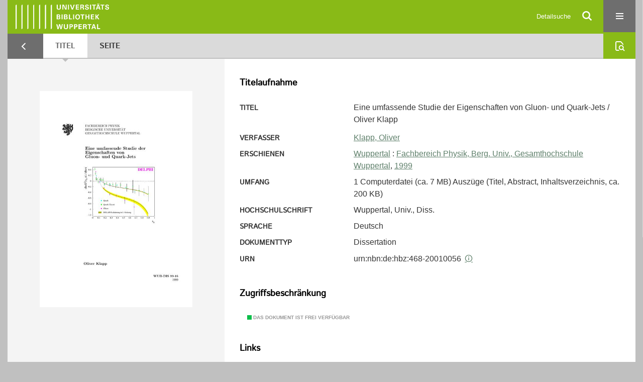

--- FILE ---
content_type: text/html;charset=utf-8
request_url: https://elekpub.bib.uni-wuppertal.de/ubwhsmig/content/titleinfo/3553479
body_size: 7310
content:
<!DOCTYPE html>
<html lang="de"><head><title>Hochschulschriften der UB Wuppertal (Migriert) / Eine  umfassende Studie der Eigenschaften von Gluon- und Quark-Jets</title><meta name="twitter:image" content="http://elekpub.bib.uni-wuppertal.de/ubwhsmig/download/webcache/304/3947659"><meta name="twitter:title" content="Eine  umfassende Studie der Eigenschaften von Gluon- und Quark-Jets / Oliver Klapp. Wuppertal : Fachbereich Physik, Berg. Univ., Gesamthochschule Wuppertal, 1999"><meta property="og:site" content="Hochschulschriften der UB Wuppertal (Migriert)"><meta property="og:url" content="http://elekpub.bib.uni-wuppertal.de/ubwhsmig/3553479"><meta property="og:type" content="book"><meta property="og:title" content="Eine  umfassende Studie der Eigenschaften von Gluon- und Quark-Jets / Oliver Klapp"><meta property="og:author" content="Klapp, Oliver"><meta property="book:release_date" content="1999"><meta property="og:image" content="http://elekpub.bib.uni-wuppertal.de/ubwhsmig/download/webcache/304/3947659"><meta property="og:image:width" content="304"><meta property="og:image:height" content="430"><meta http-equiv="Content-Type" content="xml; charset=UTF-8"><meta name="viewport" content="width = device-width, initial-scale = 1"><meta name="description" content="Hochschulschriften der UB Wuppertal (Migriert). Eine  umfassende Studie der Eigenschaften von Gluon- und Quark-Jets / Oliver Klapp. Wuppertal : Fachbereich Physik, Berg. Univ., Gesamthochschule Wuppertal, 1999"><meta lang="de" content=""><link rel="shortcut icon" href="/ubwhsmig/domainimage/favicon.ico" type="image/x-icon"><link rel="alternate" type="application/rss+xml" title="Hochschulschriften der UB Wuppertal (Migriert)" href="/ubwhsmig/rss"><link type="text/css" href="/css/noah-balancer_front3.ubwhsmig_content.css?-2700058557995935340" rel="stylesheet"><link type="text/css" href="/thirdparty/shariff/shariff.complete.css" rel="stylesheet"><script src="/thirdparty/jquery-3.6.0.min.js">&#160;</script><script defer src="/static/scripts/main.js">&#160;</script><script defer src="/static/scripts/common.js">&#160;</script><script defer src="/static/scripts/fulltext.js">&#160;</script><script defer src="/thirdparty/shariff/shariff.complete.js">&#160;</script><script>
MathJax = {
  tex: {
    
    inlineMath: [
		['$', '$'],['$$', '$$'],['\\(', '\\)']
		],
    displayMath: [
		['\\[', '\\]']
		]
  }
}</script><script defer src="/static/scripts/titleinfo.js">&#160;</script><script defer src="https://cdn.jsdelivr.net/npm/mathjax@3.2.2/es5/tex-mml-chtml.min.js">&#160;</script><meta name="citation_title" content="Eine umfassende Studie der Eigenschaften von Gluon- und Quark-Jets / Oliver Klapp"><meta name="citation_author" content="Klapp, Oliver"><meta name="citation_publication_date" content="1999"><meta name="citation_dissertation_institution" content="Wuppertal"><meta name="citation_pdf_url" content="https://elekpub.bib.uni-wuppertal.de/ubwhsmig/content/titleinfo/3553479/full.pdf"><script type="text/javascript" src="/domainresource/static/scripts/custom.js">&#160;</script><script>
$(document).ready(function() {
  /* deactivate  for now  */
  var domainList = '.domainShowcase a.hfmdt'
  $(domainList).on('click', function(e) {
    e.preventDefault()
  })
  $(domainList).on('mouseenter', function() {
    $(this).css('cursor', 'default')
  })
})
</script></head><body style="" class="bd-guest   bd-flexLayout  bd-r-ubw bd-m-ubw bd-ubwhsmig bd-mandant bd-pubserv bd-content bd-portal bd-metadata bd-portal-titleinfo bd-metadata-titleinfo bd-content-titleinfo bd-content-titleinfo-3553479 bd-list-rows bd-oaDoctoralThesis"><span style="display:none" id="meta"><var id="tree">&#160;<var id="timeout" value="3600" class=" sessionsys"> </var><var id="name" value="ubwhsmig" class=" domain"> </var><var id="relativeRootDomain" value="ubw" class=" domain"> </var><var id="pathinfo" value="/ubwhsmig/content/titleinfo/3553479" class=" request"> </var><var id="fulldata" value="false" class=" domain"> </var><var id="search-linkDetailedsearchScope" value="domain" class=" templating"> </var><var id="class" value="content" class=" request"> </var><var id="classtype" value="portal" class=" request"> </var><var id="tab" value="titleinfo" class=" request"> </var><var id="id" value="3553479" class=" request"> </var><var id="leftColToggled" value="false" class=" session"> </var><var id="facetFilterToggled" value="false" class=" session"> </var><var id="topheight" value="64" class=" session"> </var><var id="bottomheight" value="24" class=" session"> </var><var id="bodywidth" value="1000" class=" session"> </var><var id="centercolwidth" value="1280" class=" session"> </var><var id="middlerowheight" value="606" class=" session"> </var><var id="numberOfThumbs" value="20" class=" session"> </var><var id="clientwidth" value="1000" class=" session"> </var><var id="fullScreen" value="false" class=" session"> </var><var id="staticWidth" value="false" class=" session"> </var><var id="rightcolwidth" value="0" class=" session"> </var><var id="leftcolwidth" value="0" class=" session"> </var><var id="zoomwidth" value="600" class=" session"> </var><var id="mode" value="w" class=" session"> </var><var id="initialized" value="true" class=" session"> </var><var id="sizes" value="128,1200,2000,0,1000,304,1504,504,800" class=" webcache"> </var><var id="availableZoomLevels" value="304,504,800,1000,1504,2000" class=" webcache"> </var><var id="js-toggleMobileNavi" value="None" class=" templating"> </var><var id="fullscreen-fullzoomOnly" value="false" class=" templating"> </var><var id="css-mobileMin" value="16384px" class=" templating"> </var><var id="tei-on" value="false" class=" templating"> </var><var id="search-alertIfEmpty" value="false" class=" templating"> </var><var id="search-quicksearchScope" value="domain" class=" templating"> </var><var id="search-toggleListMinStructs" value="1" class=" templating"> </var><var id="search-highlightingColor" value="00808066" class=" templating"> </var><var id="layout-wrapperMargins" value="body" class=" templating"> </var><var id="layout-useMiddleContentDIV" value="false" class=" templating"> </var><var id="layout-navPortAboveMiddleContentDIV" value="false" class=" templating"> </var><var id="navPort-align" value="center" class=" templating"> </var><var id="navPort-searchTheBookInit" value="closed" class=" templating"> </var><var id="navPath-pageviewStructureResize" value="css" class=" templating"> </var><var id="layout-useLayout" value="flexLayout" class=" templating"> </var><var id="listNavigation-keepToggleState" value="true" class=" templating"> </var><var id="fullscreen-mode" value="None" class=" templating"> </var><var id="groups" value="guest" class=" user"> </var></var><var id="client" value="browser">&#160;</var><var id="guest" value="true">&#160;</var><var class="layout" id="colleft" value="titleinfo,">&#160;</var><var class="layout" id="colright" value="">&#160;</var></span><div id="custom-menu-layer" class="wiki wiki-layer custom-menu-layer wiki-custom-menu-layer customMenuLayer "><div>

   <span class="chooseLanguage langEls"><a class="uppercase sel"><abbr>de</abbr></a><a href="/action/changeLanguage?lang=en" class="uppercase "><abbr title="Sprache &#228;ndern: Englisch">en</abbr></a></span>

   <div class="ml-close">Schliessen</div>

<p><h1><a href="/search">Detailsuche</a></h1>
  <h1><a href="/wiki/libraries">Bibliotheken</a></h1>
  <h1><a href="/wiki/aboutNoah">Projekt</a></h1>
  
  <br>
  <br>
  <h2><a href="https://www.hbz-nrw.de/impressum">Impressum</a>
</h2> 
  <h2><a href="https://www.hbz-nrw.de/datenschutz">Datenschutz</a></h2> </p>
</div></div><div id="main" class="divmain "><div id="topParts" class=""><a class="screenreaders" href="#centerParts">zum Inhalt</a><header role="banner" class=""><div id="defaultTop" class="wiki wiki-top defaultTop wiki-defaultTop defaultTop "><div id="topProject">
   <a href="/ubw"><img class="mlogo" src="/ubwhsmig/domainimage/mlogo.png"></a>
</div> </div><div id="mobileTop" class="defaultTop"><div class="main"><div id="topLogo"><a href="/" title="HOME">&#160;</a></div><div id="topProject">
   <a href="/ubw"><img class="mlogo" src="/ubwhsmig/domainimage/mlogo.png"></a>
</div><div class="topLiner"><div class="vlsControl vl-mobile-top"><div class="searchbox totoggle"><form method="get" onsubmit='return alertIfEmpty("mobileQuicksearch")' name="searchBox" class="searchform" id="mobilequickSearchform" action="/ubwhsmig/search/quick"><a class="textlink   " id="searchexpert" href="/ubwhsmig/search"><span>Detailsuche</span></a><div id="mqs-wrap"><label class="screenreaders" for="mobileQuicksearch">Schnellsuche: </label><span class="button large edge slim flat noborder searchglass glassindic"><span style="display:none">&#160;</span></span><input type="text" id="mobileQuicksearch" name="query" class="quicksearch" style="" placeholder="In den Sammlungen suchen ..." value="" preset="" msg="Bitte mindestens einen Suchbegriff eingeben."></div><button type="submit" id="quicksearchSubmit" class=" button large edge slim flat noborder searchglass"><span class="hidden">OK</span></button></form></div><div title="Men&#252;" class="button custom-menu-layer top-toggler large flat noborder contents toggle leftParts"><span style="display: none;">&#160;</span></div></div></div></div></div></header></div><div id="middleParts" class=""><div id="centerParts" class="maincol "><main role="main" class=""><img alt="" style="position:absolute;left:-9999px" id="cInfo" width="0" height="0"><nav class="navPort   "><ul id="navPort" class="nav-inline navPort-metadata navPort-content-titleinfo"><li id="navUrlTab" class="viewCtrl firstCtrl"><a href="/ubpbmain/search?query=bib.personalName%3D%22Gerstmann%2C+Uwe%22+and+vl.domain%3Dubpbmain+sortBy+dc.title%2Fasc&amp;operation=searchRetrieve&amp;facets=name%3D%22Meier%2C+Torsten%22+and+name%3D%22Breddermann%2C+Dominik%22" class="lastNavUrl"><i class="cap tab">Ergebnisliste</i></a></li><li class="viewCtrl_sel  tab-titleinfo evenCtrl tab-metadata-titleinfo" id="tab-content-titleinfo"><span><i class="cap tab">Titel</i><i class="cap abbrTab __tabTitleinfoAbbr">Titel</i></span></li><li class="viewCtrl  tab-zoom tab-content tab-metadata-zoom" id="tab-content-zoom"><a href="/ubwhsmig/content/zoom/3947659"><i class="cap tab">Seite</i><i class="cap abbrTab __tabPageviewAbbr">Seite</i></a></li><span style="font-size:0px">&#160;</span></ul><div id="searchTheBook" class="searchTheBook searchTheBook-metadata searchTheBook-titleinfo ly-menubar"><form method="get" class="searchform" action="/ubwhsmig/content/search/3553479" id="inbookSearch"><div class="input-wrapper "><label class="screenreaders" for="inputSearchTheBook">Im Dokument suchen</label><input type="text" name="query" id="inputSearchTheBook" placeholder="Im Dokument suchen" value=""></div><span class="vlsControl"><button type="submit" id="quicksearchSubmit" title="Im Dokument suchen" class="button searchglass flat noborder "><span style="display: none">&#160;</span></button></span></form></div></nav><div id="div-titleinfo" class="datacol csslayout type_oaDoctoralThesis"><div id="titleinfo" class="csslayout  " lang="de"><div id="titleInfoImage" class=""><div class="wr"><a class="imgLink" href="/ubwhsmig/content/zoom/3947659"><img alt="Zur Seitenansicht" border="0" src="/ubwhsmig/image/largethumb/3947659" width="304" height="430"></a></div></div><div class="titleinfoPart-right titleinfoPartLayout-column"><div id="titleInfoMetadata" class="titleInfo columns"><h1 class="mainheader " id=""><div class="headertext"><div>Titelaufnahme</div></div></h1><ul class="nav"><li class="cols" id="mods_titleInfoTitleNotType"><div class="name title ">Titel</div><div class="value title "><div class="valueDiv"><span class="mods-title">Eine  umfassende Studie der Eigenschaften von Gluon- und Quark-Jets</span><span class="mods-resttitle"> / Oliver Klapp<span class="mods-part"></span></span></div></div></li><li class="cols" id="mods_name-roleTerm_Author"><div class="name mods_name">Verfasser</div><div class="value mods_name"><span class="mods-name"><a id="bib.personalName" class="personalName" href="/ubwhsmig/search?operation=searchRetrieve&amp;query=bib.personalName%3D%22Klapp%2C%20Oliver%22%20and%20vl.domain%3Dubw%20sortBy%20dc.title%2Fasc" title="Suche nach: Personen = Klapp, Oliver">Klapp, Oliver</a></span> </div></li><li class="cols" id="mods_originInfoNotEditionElectronicEdition"><div class="name ">Erschienen</div><div class="value "><a id="bib.originPlace" class="" href="/ubwhsmig/search?operation=searchRetrieve&amp;query=(bib.originPlace%3D%22Wuppertal%22)%20and%20vl.domain%3Dubw%20sortBy%20dc.title%2Fasc" title="Suche nach: Ort = Wuppertal">Wuppertal</a> : <a id="vl.printer-publisher" class="" href="/ubwhsmig/search?operation=searchRetrieve&amp;query=(vl.printer-publisher%3D%22Fachbereich%20Physik%2C%20Berg.%20Univ.%2C%20Gesamthochschule%20Wuppertal%22)%20and%20vl.domain%3Dubw%20sortBy%20dc.title%2Fasc" title="Suche nach: Verlag = Fachbereich Physik, Berg. Univ., Gesamthochschule Wuppertal">Fachbereich Physik, Berg. Univ., Gesamthochschule Wuppertal</a>, <a id="dc.date" class="" href="/ubwhsmig/search?operation=searchRetrieve&amp;query=dc.date%3D%221999%22%20and%20vl.domain%3Dubw%20sortBy%20dc.title%2Fasc" title="Suche nach: Jahr = 1999">1999</a></div></li><li class="cols" id="mods_physicalDescriptionExtent"><div class="name ">Umfang</div><div class="value "><span class="mods-extent">1 Computerdatei (ca. 7 MB) Ausz&#252;ge (Titel, Abstract, Inhaltsverzeichnis, ca. 200 KB)</span> </div></li><li class="cols" id="mods_noteThesisStatement"><div class="name modsNote">Hochschulschrift</div><div class="value modsNote">Wuppertal, Univ., Diss.</div></li><li class="cols" id="mods_languageLanguageTerm"><div class="name ">Sprache</div><div class="value ">Deutsch</div></li><li class="cols" id="mods_genreAuthorityDini"><div class="name doctypeBase_vlsType">Dokumenttyp</div><div class="value doctypeBase_vlsType">Dissertation</div></li><li class="cols" id="mods_IdentifierUrn"><div class="name ">URN</div><div class="value "><span>urn:nbn:de:hbz:468-20010056&#160;</span><a class="vlIcon" href="/ubwhsmig/wiki/identifier/urnresolving?urn=urn:nbn:de:hbz:468-20010056"><span class="ln-ico ln-info"></span></a></div></li></ul></div><div class="titleInfo titleAdd columns " id="titleInfoRestrictioninfo"><div class="subheader" role="heading">Zugriffsbeschr&#228;nkung</div><ul class="nav"><li><span class="infoFly  licenseInfo allowed-true"><span class="licenseInfo-indicator licenseInfo-indicator-allowed-true licenseInfo-indicator-vlreader-true">&#160;</span><span class="licenseInfo-accessmsg">Das Dokument ist frei verf&#252;gbar</span></span></li></ul></div><div class="titleInfo titleAdd columns " id="titleInfoLinkActions"><div class="subheader" role="heading">Links</div><ul class="nav"><li class="cols"><div class="name titleinfoLinkAction">Social Media</div><div id="socialnetworking" class="value titleinfoLinkAction"><script>
$('#socialnetworking')
.hover(
function() {
$('#socialnetworks').show()
},
function() {
$('#socialnetworks').hide()
}
)
.click(function() {
$('#socialnetworks').toggle()
})			
</script><div id="socialnetworks" class=""><div class="shariff" data-orientation="vertical" data-url="https://elekpub.bib.uni-wuppertal.de/ubwhsmig/content/titleinfo/3553479" data-media-url="" data-services='["twitter,"pinterest,"facebook]'>&#160;</div></div><a style="text-decoration:none" class="vl-btn icon-share ln-ico"><span class="hide-underlined">&#160;</span><span><span>Share</span></span></a></div></li><li class="cols"><div class="name titleinfoLinkAction">Nachweis</div><div id="titleinfoLinksOpac" class="value titleinfoLinkAction"><div class="opacLink" style="padding-bottom:0"><span class="ln-ico ln-info"></span><span class="hide-underlined">&#160;</span><a href="https://ub-wuppertal.digibib.net/search/katalog/record/(DE-605)HT012897583" target="_blank" class="external"><span>Nachweis in der UB Wuppertal</span></a></div></div></li><li class="cols"><div class="name titleinfoLinkAction">Archiv</div><div id="titleinfoLinksArchive" class="value titleinfoLinkAction"><span class="ln-ico ln-oai"></span><span class="hide-underlined">&#160;</span><a id="archiveOAI" title="OAI-Quelle" target="_blank" href="/ubwhsmig/oai/?verb=GetRecord&amp;metadataPrefix=mets&amp;mode=view&amp;identifier=3553479"><span>METS (OAI-PMH)</span></a></div></li><li class="cols"><div class="name titleinfoLinkAction">IIIF</div><div id="titleinfoLinksI3F" class="value titleinfoLinkAction"><span class="I3FManifestLink"><span class="ln-ico ln-iiif"></span><span class="hide-underlined">&#160;</span><a target="iiif-manifest" href="/i3f/v20/3553479/manifest">IIIF-Manifest</a></span></div></li></ul></div><div class="titleInfo titleAdd columns " id="titleinfoResources"><div class="subheader" role="heading">Dateien</div><ul class="nav"><li><div class="content"><div><div class="resource block"><span class="hide-underlined">&#160;</span><span class="ln-ico ln-pdf"></span><span class="hide-underlined">&#160;</span><a class="resourceLink " href="/ubwhsmig/download/pdf/3553479" title="" target=""><span><span>Eine umfassende Studie der Eigenschaften von Gluon- und Quark-Jets</span><span style="white-space:nowrap"> [<span class="fileext">Pdf</span><span> 6.48 mb</span>]</span></span></a></div></div><format name="" type="ris" cfg="risDownload" ref="format/ris"></format><div><span class="ln-ico ln-download"></span><span class="hide-underlined">&#160;</span><a download="ris-3553479.ris" id="downloadRis" href="/ubwhsmig/download/format/ris/3553479"><span>RIS</span></a></div></div></li></ul></div><div class="titleInfo titleAdd columns " id="titleInfoClassification"><div class="subheader" role="heading">Klassifikation</div><ul class="nav"><li><div class="titleInfoClassification"><div class="classificationLinks linkedAncestorStructureAxis noah"><nav role="navigation"><a class="item pos1 noah" href="/topic/titles/1077">Klassifikation (DDC)</a> <span class="pos2"> &#8594; </span><a class="item pos2 noah" href="/topic/titles/550">Naturwissenschaften und Mathematik</a> <span class="pos3"> &#8594; </span><a class="item pos3 noah" href="/topic/titles/581">Physik</a> <span class="pos4"> &#8594; </span><a class="item pos4 noah" href="/topic/titles/582">Physik</a> </nav></div></div></li></ul></div><div class="titleInfo titleAdd columns " id="titleInfoWikiAbstract"><div class="subheader" role="heading">Zusammenfassung</div><ul class="nav"><li><h1>English</h1>

<p>Three jet events arising from decays of the Z boson, collected by the Delphi detector at Lep, were used to compare properties of gluon and quark jets. Gluon jets were anti-tagged by identifying heavy (b) quark jets. Quark and gluon jet properties of different jet scale ranges were compared for the first time within the same detector. Quark and gluon jets of nearly the same topology in symmetric Y- and Mercedes events were also compared. Gluon jets are broader and produce fragments with a softer energy spectrum than quark jets of equivalent scale. The string effect was observed for the first time in fully symmetric three jet events. The measured ratio of the charged particle flow in the quark-anti-quark inter-jet region of the quark-anti-quark-gluon and quark-ant-quark-gamma samples agrees with the perturbative QCD expectation. The charged hadron multiplicity in a cone perpendicular to the event plane of symmetric three jet events was determined. coherence property of QCD and of LPHD. The production spectra of the identified particles K+-, Pi+-, proton, and anti-proton were found to be softer in gluon jets compared to quark jets, with a higher multiplicity in gluon jets as observed for inclusive charged particles. A significant proton enhancement in gluon jets is observed indicating that baryon production proceeds directly from colour objects. The maxima, xi*, of the xi-distributions for kaons in gluon and quark jets are observed to be different. The study of isoscalar resonance production shows no indication of an excess of phi(1020) production in gluon jets. The splitting processes of quarks and gluons are investigated using longitudinal and transverse observables. The primary splitting into subjets agrees with fragmentation models and, for specific regions of the jet resolution y, with NLLA calculations. The maximum of the ratio of the primary subjet splittings in quark and gluon jets is 2.66+-0.09+-0.10. Due to non-perturbative effects, the data are below the expectation at small y. The transition from the perturbative to the non-perturbative domain appears at smaller y for quark jets than for gluon jets. Combined with the observed behaviour of the higher rank splittings, this explains the relatively small multiplicity ratio between gluon and quark jets. The fragmentation functions of quarks and gluons are measured in various three jet topologies. The results at different values of transverse momentum-like scales are compared. Parameterizations of the quark and gluon fragmentation functions at a fixed reference scale and also for a wide range of scales are given. The fragmentation functions show the predicted pattern of scaling violations. Scaling violations in identified gluon jets are observed for the first time. The scaling violation for quark jets as a function of a transverse momentum-like scale is in a good agreement with that observed in lower energy e+e- annihilation experiments. For gluon jets it appears to be significantly stronger. The scale dependences of the gluon and quark fragmentation functions agree with the prediction of the DGLAP evolution equations from which the colour factor ratio C_A/C_F is measured to be: C_A/C_F = 2.26 +- 0.09_<a class="data-vl-stat." href=""><span class="vlext" data-vl="stat.">stat.</span></a> +- 0.06_<a class="data-vl-sys." href=""><span class="vlext" data-vl="sys.">sys.</span></a> +- 0.12_{clus.,scale} . The charged hadron multiplicity in gluon and quark jets was determined as a function of a transverse momentum-like scale. The dependence of the charged hadron multiplicity on the opening angle in symmetric three jet events is compared with theoretical predictions.</p></li></ul></div><div class="titleInfo titleAdd columns " id="titleInfoAnalytics"><div class="subheader" role="heading">Statistik</div><ul class="nav"><li><div>Das PDF-Dokument wurde <strong>37</strong> mal heruntergeladen.</div></li></ul></div><div class="titleInfo titleAdd columns " id="displayLicenseInfo"><div class="subheader" role="heading">Lizenz-/Rechtehinweis</div><ul class="nav"><li class="cols"><div class="name licenseTerms"><img title="Urheberrechtsschutz (InC 1.0)" src="https://rightsstatements.org/files/buttons/InC.dark-white-interior.svg" class="license-img rsorg"></div><div id="" class="value licenseTerms"><a href="https://rightsstatements.org/vocab/InC/1.0/" target="_blank" rel="license">Urheberrechtsschutz</a></div></li></ul></div></div></div></div><var id="publicationID" value="3553479" class="zoomfullScreen"> </var><var id="mdlistCols" value="false"> </var><var id="isFullzoom" value="false" class="zoomfullScreen"> </var><var id="employsPageview" value="false" class="pagetabs"> </var><var id="webcacheSizes" value="128,304,504,800,1000,1200,1504,2000"> </var><var id="navLastSearchUrl" value="/ubpbmain/search?query=bib.personalName%3D%22Gerstmann%2C+Uwe%22+and+vl.domain%3Dubpbmain+sortBy+dc.title%2Fasc&amp;operation=searchRetrieve&amp;facets=name%3D%22Meier%2C+Torsten%22+and+name%3D%22Breddermann%2C+Dominik%22"> </var></main></div></div><div id="bottomParts" class=""><footer role="contentinfo" class=""><div id="custom-footer" class="wiki wiki-bottom custom-footer wiki-custom-footer customFooter "><div class="top">
  
  <span class="fright">
    <a href="https://www.mkw.nrw/"><img src="/domainimage/ministerium.svg">
    </a>
  </span>
</div>

<div class="bottom">
 <div>
  <span class="fleft">
    <img src="/domainimage/noah.svg">
  </span>
  <span class="fright">
    <a href="https://www.hbz-nrw.de/impressum">Impressum</a>
    <a href="https://www.hbz-nrw.de/datenschutz">Datenschutz</a>
  </span>
 </div>
</div></div><div class="footerContent" id="footerContent"><span class="f-links-vls"><a id="footerLinkVLS" target="_blank" href="http://www.semantics.de/produkte/visual_library/">Visual Library Server 2026</a></span></div></footer></div></div></body></html>